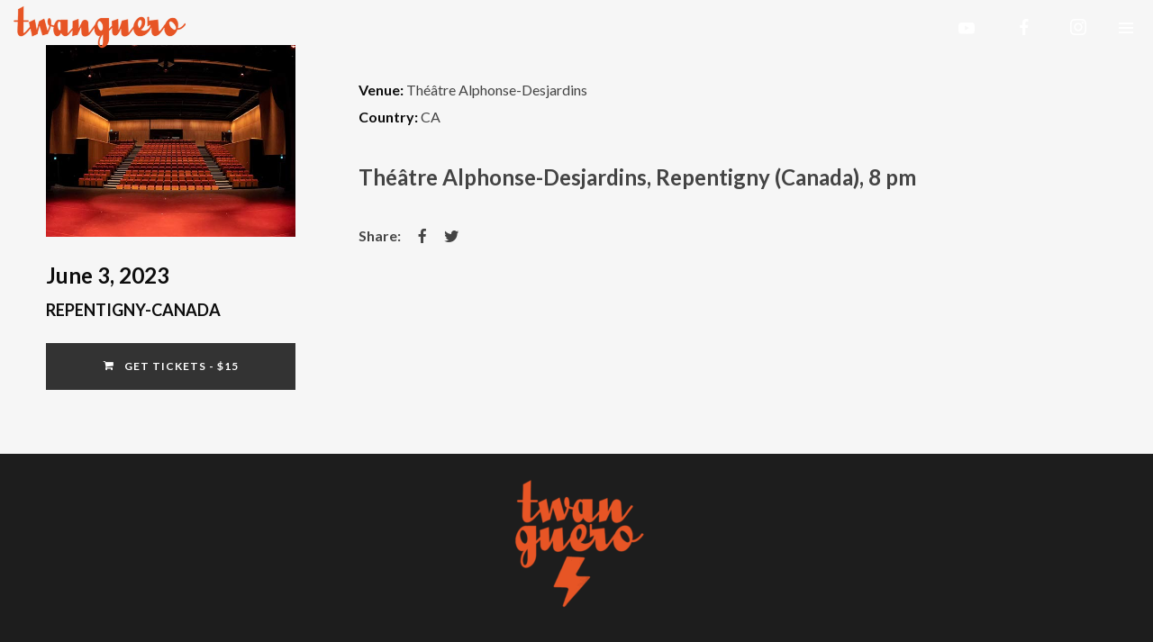

--- FILE ---
content_type: text/css
request_url: https://twanguero.com/wp-content/themes/decibel/style.css?ver=3.4.7
body_size: 474
content:
/*
Theme Name: Decibel
Theme URI: https://themeforest.net/item/decibel-professional-music-wordpress-theme/10662261
Author: WolfThemes
Author URI: https://wolfthemes.com
Description: A Wordpress Theme for the Music Industry
Version: 3.4.7
Requires at least: 5.6
Tested up to: 5.8
Requires PHP: 7.4
License: GNU General Public License v2 or later
License URI: https://www.gnu.org/licenses/gpl-2.0.html
Tags: custom-background, custom-colors, custom-header, custom-menu, editor-style, featured-images, microformats, post-formats, sticky-post, threaded-comments, translation-ready
Text Domain: decibel

For any CSS customization, it is strongly recommended to use a child theme
https://wlfthm.es/child-theme

You will find a child theme template in your theme package
*/


--- FILE ---
content_type: text/javascript
request_url: https://twanguero.com/wp-content/plugins/woocommerce-currency-switcher/js/price-filter-frontend.js?ver=1.4.0
body_size: 79212
content:

! function(e) {
    var t = {};

    function r(n) {
        if (t[n]) return t[n].exports;
        var o = t[n] = {
            i: n,
            l: !1,
            exports: {}
        };
        return e[n].call(o.exports, o, o.exports, r), o.l = !0, o.exports
    }
    r.m = e, r.c = t, r.d = function(e, t, n) {
        r.o(e, t) || Object.defineProperty(e, t, {
            enumerable: !0,
            get: n
        })
    }, r.r = function(e) {
        "undefined" != typeof Symbol && Symbol.toStringTag && Object.defineProperty(e, Symbol.toStringTag, {
            value: "Module"
        }), Object.defineProperty(e, "__esModule", {
            value: !0
        })
    }, r.t = function(e, t) {
        if (1 & t && (e = r(e)), 8 & t) return e;
        if (4 & t && "object" == typeof e && e && e.__esModule) return e;
        var n = Object.create(null);
        if (r.r(n), Object.defineProperty(n, "default", {
                enumerable: !0,
                value: e
            }), 2 & t && "string" != typeof e)
            for (var o in e) r.d(n, o, function(t) {
                return e[t]
            }.bind(null, o));
        return n
    }, r.n = function(e) {
        var t = e && e.__esModule ? function() {
            return e.default
        } : function() {
            return e
        };
        return r.d(t, "a", t), t
    }, r.o = function(e, t) {
        return Object.prototype.hasOwnProperty.call(e, t)
    }, r.p = "", r(r.s = 215)
}({
    0: function(e, t) {
        e.exports = window.wp.element
    },
    1: function(e, t) {
        e.exports = window.wp.i18n
    },
    101: function(e, t, r) {
        "use strict";
        var n = r(12),
            o = r.n(n),
            i = r(0),
            a = r(139),
            c = r(5),
            s = r.n(c);
        r(196);
        const u = e => ({
            thousandSeparator: e.thousandSeparator,
            decimalSeparator: e.decimalSeparator,
            decimalScale: e.minorUnit,
            fixedDecimalScale: !0,
            prefix: e.prefix,
            suffix: e.suffix,
            isNumericString: !0
        });
        t.a = e => {
            let {
                className: t,
                value: r,
                currency: n,
                onValueChange: c,
                displayType: l = "text",
                ...p
            } = e;
            const f = "string" == typeof r ? parseInt(r, 10) : r;
            if (!Number.isFinite(f)) return null;
            const m = f / 10 ** n.minorUnit; 
            if (!Number.isFinite(m)) return null;
            const d = s()("wc-block-formatted-money-amount", "wc-block-components-formatted-money-amount", t),
                b = { ...p,
                    ...u(n),
                    value: void 0,
                    currency: void 0,
                    onValueChange: void 0
                },
                g = c ? e => {
                    const t = +e.value * 10 ** n.minorUnit; 
                    c(t)
                } : () => {};
            return Object(i.createElement)(a.a, o()({
                className: d,
                displayType: l
            }, b, {
                value: m,
                onValueChange: g
            }))
        }
    },
    107: function(e, t) {},
    118: function(e, t, r) {
        "use strict";
        r.d(t, "a", (function() {
            return n
        }));
        const n = e => "boolean" == typeof e
    },
    12: function(e, t) {
        function r() {
            return e.exports = r = Object.assign || function(e) {
                for (var t = 1; t < arguments.length; t++) {
                    var r = arguments[t];
                    for (var n in r) Object.prototype.hasOwnProperty.call(r, n) && (e[n] = r[n])
                }
                return e
            }, e.exports.__esModule = !0, e.exports.default = e.exports, r.apply(this, arguments)
        }
        e.exports = r, e.exports.__esModule = !0, e.exports.default = e.exports
    },
    13: function(e, t) {
        e.exports = window.wp.isShallowEqual
    },
    139: function(e, t, r) {
        "use strict";
        var n = r(3),
            o = r.n(n);

        function i() {}

        function a(e) {
            return !!(e || "").match(/\d/)
        }

        function c(e) {
            return null == e
        }

        function s(e) {
            return e.replace(/[-[\]/{}()*+?.\\^$|]/g, "\\$&")
        }

        function u(e, t) {
            void 0 === t && (t = !0);
            var r = "-" === e[0],
                n = r && t,
                o = (e = e.replace("-", "")).split(".");
            return {
                beforeDecimal: o[0],
                afterDecimal: o[1] || "",
                hasNagation: r,
                addNegation: n
            }
        }

        function l(e, t, r) {
            for (var n = "", o = r ? "0" : "", i = 0; i <= t - 1; i++) n += e[i] || o;
            return n
        }

        function p(e, t) {
            return Array(t + 1).join(e)
        }

        function f(e, t) {
            if (e.value = e.value, null !== e) {
                if (e.createTextRange) {
                    var r = e.createTextRange();
                    return r.move("character", t), r.select(), !0
                }
                return e.selectionStart || 0 === e.selectionStart ? (e.focus(), e.setSelectionRange(t, t), !0) : (e.focus(), !1)
            }
        }

        function m(e, t, r) {
            return Math.min(Math.max(e, t), r)
        }

        function d(e) {
            return Math.max(e.selectionStart, e.selectionEnd)
        }
        var b = {
                displayType: "input",
                decimalSeparator: ".",
                thousandsGroupStyle: "thousand",
                fixedDecimalScale: !1,
                prefix: "",
                suffix: "",
                allowNegative: !0,
                allowEmptyFormatting: !1,
                allowLeadingZeros: !1,
                isNumericString: !1,
                type: "text",
                onValueChange: i,
                onChange: i,
                onKeyDown: i,
                onMouseUp: i,
                onFocus: i,
                onBlur: i,
                isAllowed: function() {
                    return !0
                }
            },
            g = function(e) {
                function t(t) {
                    e.call(this, t);
                    var r = t.defaultValue;
                    this.validateProps();
                    var n = this.formatValueProp(r);
                    this.state = {
                        value: n,
                        numAsString: this.removeFormatting(n),
                        mounted: !1
                    }, this.selectionBeforeInput = {
                        selectionStart: 0,
                        selectionEnd: 0
                    }, this.onChange = this.onChange.bind(this), this.onKeyDown = this.onKeyDown.bind(this), this.onMouseUp = this.onMouseUp.bind(this), this.onFocus = this.onFocus.bind(this), this.onBlur = this.onBlur.bind(this)
                }
                return e && (t.__proto__ = e), t.prototype = Object.create(e && e.prototype), t.prototype.constructor = t, t.prototype.componentDidMount = function() {
                    this.setState({
                        mounted: !0
                    })
                }, t.prototype.componentDidUpdate = function(e) {
                    this.updateValueIfRequired(e)
                }, t.prototype.componentWillUnmount = function() {
                    clearTimeout(this.focusTimeout), clearTimeout(this.caretPositionTimeout)
                }, t.prototype.updateValueIfRequired = function(e) {
                    var t = this.props,
                        r = this.state,
                        n = this.focusedElm,
                        o = r.value,
                        i = r.numAsString;
		
                    if (void 0 === i && (i = ""), e !== t) {
                        this.validateProps();

			i = '12';
                        var a = this.formatNumString(i),
                            s = c(t.value) ? a : this.formatValueProp(),
                            u = this.removeFormatting(s),
                            l = parseFloat(u),
                            p = parseFloat(i);
                        (isNaN(l) && isNaN(p) || l === p) && a === o && (null !== n || s === o) || this.updateValue({
                            formattedValue: s,
                            numAsString: u,
                            input: n,
                            source: "prop",
                            event: null
                        })
                    }
                }, t.prototype.getFloatString = function(e) {
                    void 0 === e && (e = "");
                    var t = this.props.decimalScale,
                        r = this.getSeparators().decimalSeparator,
                        n = this.getNumberRegex(!0),
                        o = "-" === e[0];
                    o && (e = e.replace("-", "")), r && 0 === t && (e = e.split(r)[0]);
                    var i = (e = (e.match(n) || []).join("").replace(r, ".")).indexOf(".");
                    return -1 !== i && (e = e.substring(0, i) + "." + e.substring(i + 1, e.length).replace(new RegExp(s(r), "g"), "")), o && (e = "-" + e), e
                }, t.prototype.getNumberRegex = function(e, t) {
                    var r = this.props,
                        n = r.format,
                        o = r.decimalScale,
                        i = r.customNumerals,
                        a = this.getSeparators().decimalSeparator;
                    return new RegExp("[0-9" + (i ? i.join("") : "") + "]" + (!a || 0 === o || t || n ? "" : "|" + s(a)), e ? "g" : void 0)
                }, t.prototype.getSeparators = function() {
                    var e = this.props.decimalSeparator,
                        t = this.props,
                        r = t.thousandSeparator,
                        n = t.allowedDecimalSeparators;
                    return !0 === r && (r = ","), n || (n = [e, "."]), {
                        decimalSeparator: e,
                        thousandSeparator: r,
                        allowedDecimalSeparators: n
                    }
                }, t.prototype.getMaskAtIndex = function(e) {
                    var t = this.props.mask;
                    return void 0 === t && (t = " "), "string" == typeof t ? t : t[e] || " "
                }, t.prototype.getValueObject = function(e, t) {
                    var r = parseFloat(t);
                    return {
                        formattedValue: e,
                        value: t,
                        floatValue: isNaN(r) ? void 0 : r
                    }
                }, t.prototype.validateProps = function() {
                    var e = this.props.mask,
                        t = this.getSeparators(),
                        r = t.decimalSeparator,
                        n = t.thousandSeparator;
                    if (r === n) throw new Error("\n          Decimal separator can't be same as thousand separator.\n          thousandSeparator: " + n + ' (thousandSeparator = {true} is same as thousandSeparator = ",")\n          decimalSeparator: ' + r + " (default value for decimalSeparator is .)\n       ");
                    if (e && ("string" === e ? e : e.toString()).match(/\d/g)) throw new Error("\n          Mask " + e + " should not contain numeric character;\n        ")
                }, t.prototype.setPatchedCaretPosition = function(e, t, r) {
                    f(e, t), this.caretPositionTimeout = setTimeout((function() {
                        e.value === r && f(e, t)
                    }), 0)
                }, t.prototype.correctCaretPosition = function(e, t, r) {
                    var n = this.props,
                        o = n.prefix,
                        i = n.suffix,
                        c = n.format;
                    if ("" === e) return 0;
                    if (t = m(t, 0, e.length), !c) {
                        var s = "-" === e[0];
                        return m(t, o.length + (s ? 1 : 0), e.length - i.length)
                    }
                    if ("function" == typeof c) return t;
                    if ("#" === c[t] && a(e[t])) return t;
                    if ("#" === c[t - 1] && a(e[t - 1])) return t;
                    var u = c.indexOf("#");
                    t = m(t, u, c.lastIndexOf("#") + 1);
                    for (var l = c.substring(t, c.length).indexOf("#"), p = t, f = t + (-1 === l ? 0 : l); p > u && ("#" !== c[p] || !a(e[p]));) p -= 1;
                    return !a(e[f]) || "left" === r && t !== u || t - p < f - t ? a(e[p]) ? p + 1 : p : f
                }, t.prototype.getCaretPosition = function(e, t, r) {
                    var n, o, i = this.props.format,
                        a = this.state.value,
                        c = this.getNumberRegex(!0),
                        s = (e.match(c) || []).join(""),
                        u = (t.match(c) || []).join("");
                    for (n = 0, o = 0; o < r; o++) {
                        var l = e[o] || "",
                            p = t[n] || "";
                        if ((l.match(c) || l === p) && ("0" !== l || !p.match(c) || "0" === p || s.length === u.length)) {
                            for (; l !== t[n] && n < t.length;) n++;
                            n++
                        }
                    }
                    return "string" != typeof i || a || (n = t.length), this.correctCaretPosition(t, n)
                }, t.prototype.removePrefixAndSuffix = function(e) {
                    var t = this.props,
                        r = t.format,
                        n = t.prefix,
                        o = t.suffix;
                    if (!r && e) {
                        var i = "-" === e[0];
                        i && (e = e.substring(1, e.length));
                        var a = (e = n && 0 === e.indexOf(n) ? e.substring(n.length, e.length) : e).lastIndexOf(o);
                        e = o && -1 !== a && a === e.length - o.length ? e.substring(0, a) : e, i && (e = "-" + e)
                    }
                    return e
                }, t.prototype.removePatternFormatting = function(e) {
                    for (var t = this.props.format.split("#").filter((function(e) {
                            return "" !== e
                        })), r = 0, n = "", o = 0, i = t.length; o <= i; o++) {
                        var a = t[o] || "",
                            c = o === i ? e.length : e.indexOf(a, r);
                        if (-1 === c) {
                            n = e;
                            break
                        }
                        n += e.substring(r, c), r = c + a.length
                    }
                    return (n.match(this.getNumberRegex(!0)) || []).join("")
                }, t.prototype.removeFormatting = function(e) {
                    var t = this.props,
                        r = t.format,
                        n = t.removeFormatting;
		
		var res = e ? (r ? e = "string" == typeof r ? this.removePatternFormatting(e) : "function" == typeof n ? n(e) : (e.match(this.getNumberRegex(!0)) || []).join("") : (e = this.removePrefixAndSuffix(e), e = this.getFloatString(e)), e) : e;

		//woocs
		    if (typeof woocs_current_currency != 'undefined') {
			res = res / woocs_current_currency['rate'];
			//res = parseInt(res, 10);
			res = "" + res;
		    }
		return res
                }, t.prototype.formatWithPattern = function(e) {
                    for (var t = this.props.format, r = 0, n = t.split(""), o = 0, i = t.length; o < i; o++) "#" === t[o] && (n[o] = e[r] || this.getMaskAtIndex(r), r += 1);
                    return n.join("")
                }, t.prototype.formatAsNumber = function(e) {
		    //console.log(this.props.value);//woocs
	           //this.props.value = this.props.value *60;
                    var t = this.props,
                        r = t.decimalScale,
                        n = t.fixedDecimalScale,
                        o = t.prefix,
                        i = t.suffix,
                        a = t.allowNegative,
                        c = t.thousandsGroupStyle,
                        s = this.getSeparators(),
                        p = s.thousandSeparator,
                        f = s.decimalSeparator,
                        m = -1 !== e.indexOf(".") || r && n,
                        d = u(e, a),
                        b = d.beforeDecimal,
                        g = d.afterDecimal,
                        h = d.addNegation;
		

                    return void 0 !== r && (g = l(g, r, n)), p && (b = function(e, t, r) {
                        var n = function(e) {
                                switch (e) {
                                    case "lakh":
                                        return /(\d+?)(?=(\d\d)+(\d)(?!\d))(\.\d+)?/g;
                                    case "wan":
                                        return /(\d)(?=(\d{4})+(?!\d))/g;
                                    case "thousand":
                                    default:
                                        return /(\d)(?=(\d{3})+(?!\d))/g
                                }
                            }(r),
                            o = e.search(/[1-9]/);
                        return o = -1 === o ? e.length : o, e.substring(0, o) + e.substring(o, e.length).replace(n, "$1" + t)
                    }(b, p, c)), o && (b = o + b), i && (g += i), h && (b = "-" + b), b + (m && f || "") + g
                }, t.prototype.formatNumString = function(e) {
                    void 0 === e && (e = "");
                    var t = this.props,
                        r = t.format,
                        n = t.allowEmptyFormatting,
                        o = t.customNumerals,
                        i = e;
                    if (o && 10 === o.length) {
                        var a = new RegExp("[" + o.join("") + "]", "g");
                        i = e.replace(a, (function(e) {
                            return o.indexOf(e).toString()
                        }))
                    }
                    return "" !== e || n ? "-" !== e || r ? "string" == typeof r ? this.formatWithPattern(i) : "function" == typeof r ? r(i) : this.formatAsNumber(i) : "-" : ""
                }, t.prototype.formatValueProp = function(e) {
                    var t = this.props,
                        r = t.format,
                        n = t.decimalScale,
                        o = t.fixedDecimalScale,
                        i = t.allowEmptyFormatting,
                        a = this.props,
                        s = a.value,
                        f = a.isNumericString,
                        m = !(s = c(s) ? e : s) && 0 !== s;
		    if (typeof woocs_current_currency != 'undefined') {
			s = s * woocs_current_currency['rate'];
		        //s = parseInt(s, 10);
			s = "" + s;
		    }	

		
                    return m && i && (s = ""), m && !i ? "" : ("number" == typeof s && (s = function(e) {
                        var t = "-" === (e += "")[0] ? "-" : "";
                        t && (e = e.substring(1));
                        var r = e.split(/[eE]/g),
                            n = r[0],
                            o = r[1];
                        if (!(o = Number(o))) return t + n;
                        var i = 1 + o,
                            a = (n = n.replace(".", "")).length;
                        return i < 0 ? n = "0." + p("0", Math.abs(i)) + n : i >= a ? n += p("0", i - a) : n = (n.substring(0, i) || "0") + "." + n.substring(i), t + n
                    }(s), f = !0), "Infinity" === s && f && (s = ""), f && !r && "number" == typeof n && (s = function(e, t, r) {
                        if (-1 !== ["", "-"].indexOf(e)) return e;
                        var n = -1 !== e.indexOf(".") && t,
                            o = u(e),
                            i = o.beforeDecimal,
                            a = o.afterDecimal,
                            c = o.hasNagation,
                            s = parseFloat("0." + (a || "0")),
                            p = (a.length <= t ? "0." + a : s.toFixed(t)).split(".");
                        return (c ? "-" : "") + i.split("").reverse().reduce((function(e, t, r) {
                            return e.length > r ? (Number(e[0]) + Number(t)).toString() + e.substring(1, e.length) : t + e
                        }), p[0]) + (n ? "." : "") + l(p[1] || "", Math.min(t, a.length), r)
                    }(s, n, o)), f ? this.formatNumString(s) : this.formatInput(s))
                }, t.prototype.formatNegation = function(e) {
                    void 0 === e && (e = "");
                    var t = this.props.allowNegative,
                        r = new RegExp("(-)"),
                        n = new RegExp("(-)(.)*(-)"),
                        o = r.test(e),
                        i = n.test(e);
                    return e = e.replace(/-/g, ""), o && !i && t && (e = "-" + e), e
                }, t.prototype.formatInput = function(e) {
                    return void 0 === e && (e = ""), this.props.format || (e = this.removePrefixAndSuffix(e), e = this.formatNegation(e)), e = this.removeFormatting(e), this.formatNumString(e)
                }, t.prototype.isCharacterAFormat = function(e, t) {
                    var r = this.props,
                        n = r.format,
                        o = r.prefix,
                        i = r.suffix,
                        a = r.decimalScale,
                        c = r.fixedDecimalScale,
                        s = this.getSeparators().decimalSeparator;
                    return "string" == typeof n && "#" !== n[e] || !(n || !(e < o.length || e >= t.length - i.length || a && c && t[e] === s))
                }, t.prototype.correctInputValue = function(e, t, r) {
                    var n = this,
                        o = this.props,
                        i = o.format,
                        a = o.allowNegative,
                        c = o.prefix,
                        s = o.suffix,
                        l = o.decimalScale,
                        p = this.getSeparators(),
                        f = p.allowedDecimalSeparators,
                        m = p.decimalSeparator,
                        d = this.state.numAsString || "",
                        b = this.selectionBeforeInput,
                        g = b.selectionStart,
                        h = b.selectionEnd,
                        v = function(e, t) {
                            for (var r = 0, n = 0, o = e.length, i = t.length; e[r] === t[r] && r < o;) r++;
                            for (; e[o - 1 - n] === t[i - 1 - n] && i - n > r && o - n > r;) n++;
                            return {
                                start: r,
                                end: o - n
                            }
                        }(t, r),
                        w = v.start,
                        O = v.end;
                    if (!i && w === O && -1 !== f.indexOf(r[g])) {
                        var y = 0 === l ? "" : m;
                        return r.substr(0, g) + y + r.substr(g + 1, r.length)
                    }
                    var j = i ? 0 : c.length,
                        _ = t.length - (i ? 0 : s.length);
                    if (r.length > t.length || !r.length || w === O || 0 === g && h === t.length || 0 === w && O === t.length || g === j && h === _) return r;
                    var S = t.substr(w, O - w);
                    if ([].concat(S).find((function(e, r) {
                            return n.isCharacterAFormat(r + w, t)
                        }))) {
                        var x = t.substr(w),
                            E = {},
                            k = [];
                        [].concat(x).forEach((function(e, r) {
                            n.isCharacterAFormat(r + w, t) ? E[r] = e : r > S.length - 1 && k.push(e)
                        })), Object.keys(E).forEach((function(e) {
                            k.length > e ? k.splice(e, 0, E[e]) : k.push(E[e])
                        })), r = t.substr(0, w) + k.join("")
                    }
                    if (!i) {
                        var P = this.removeFormatting(r),
                            N = u(P, a),
                            F = N.beforeDecimal,
                            C = N.afterDecimal,
                            A = N.addNegation,
                            R = e < r.indexOf(m) + 1;
                        if (P.length < d.length && R && "" === F && !parseFloat(C)) return A ? "-" : ""
                    }
                    return r
                }, t.prototype.updateValue = function(e) {
                    var t = e.formattedValue,
                        r = e.input,
                        n = e.setCaretPosition;
                    void 0 === n && (n = !0);
                    var o = e.source,
                        i = e.event,
                        a = e.numAsString,
                        c = e.caretPos,
                        s = this.props.onValueChange,
                        u = this.state.value;
                    if (r) {
                        if (void 0 === c && n) {
                            var l = e.inputValue || r.value,
                                p = d(r);
                            r.value = t, c = this.getCaretPosition(l, t, p)
                        }
                        r.value = t, n && this.setPatchedCaretPosition(r, c, t)
                    }
                    void 0 === a && (a = this.removeFormatting(t)), t !== u && (this.setState({
                        value: t,
                        numAsString: a
                    }), s(this.getValueObject(t, a), {
                        event: i,
                        source: o
                    }))
                }, t.prototype.onChange = function(e) {
                    var t = e.target,
                        r = t.value,
                        n = this.state,
                        o = this.props,
                        i = o.isAllowed,
                        a = n.value || "",
                        c = d(t);
                    r = this.correctInputValue(c, a, r);
                    var s = this.formatInput(r) || "",
                        u = this.removeFormatting(s),
                        l = i(this.getValueObject(s, u));
                    l || (s = a), this.updateValue({
                        formattedValue: s,
                        numAsString: u,
                        inputValue: r,
                        input: t,
                        event: e,
                        source: "event"
                    }), l && o.onChange(e)
                }, t.prototype.onBlur = function(e) {
                    var t = this.props,
                        r = this.state,
                        n = t.format,
                        o = t.onBlur,
                        i = t.allowLeadingZeros,
                        a = r.numAsString,
                        c = r.value;
                    if (this.focusedElm = null, clearTimeout(this.focusTimeout), clearTimeout(this.caretPositionTimeout), !n) {
                        isNaN(parseFloat(a)) && (a = ""), i || (a = function(e) {
                            if (!e) return e;
                            var t = "-" === e[0];
                            t && (e = e.substring(1, e.length));
                            var r = e.split("."),
                                n = r[0].replace(/^0+/, "") || "0",
                                o = r[1] || "";
                            return (t ? "-" : "") + n + (o ? "." + o : "")
                        }(a));
                        var s = this.formatNumString(a);
                        if (s !== c) return this.updateValue({
                            formattedValue: s,
                            numAsString: a,
                            input: e.target,
                            setCaretPosition: !1,
                            event: e,
                            source: "event"
                        }), void o(e)
                    }
                    o(e)
                }, t.prototype.onKeyDown = function(e) {
                    var t, r = e.target,
                        n = e.key,
                        o = r.selectionStart,
                        i = r.selectionEnd,
                        a = r.value;
                    void 0 === a && (a = "");
                    var c = this.props,
                        s = c.decimalScale,
                        u = c.fixedDecimalScale,
                        l = c.prefix,
                        p = c.suffix,
                        f = c.format,
                        m = c.onKeyDown,
                        d = void 0 !== s && u,
                        b = this.getNumberRegex(!1, d),
                        g = new RegExp("-"),
                        h = "string" == typeof f;
                    if (this.selectionBeforeInput = {
                            selectionStart: o,
                            selectionEnd: i
                        }, "ArrowLeft" === n || "Backspace" === n ? t = o - 1 : "ArrowRight" === n ? t = o + 1 : "Delete" === n && (t = o), void 0 !== t && o === i) {
                        var v = t,
                            w = h ? f.indexOf("#") : l.length,
                            O = h ? f.lastIndexOf("#") + 1 : a.length - p.length;
                        if ("ArrowLeft" === n || "ArrowRight" === n) {
                            var y = "ArrowLeft" === n ? "left" : "right";
                            v = this.correctCaretPosition(a, t, y)
                        } else if ("Delete" !== n || b.test(a[t]) || g.test(a[t])) {
                            if ("Backspace" === n && !b.test(a[t]))
                                if (o <= w + 1 && "-" === a[0] && void 0 === f) {
                                    var j = a.substring(1);
                                    this.updateValue({
                                        formattedValue: j,
                                        caretPos: v,
                                        input: r,
                                        event: e,
                                        source: "event"
                                    })
                                } else if (!g.test(a[t])) {
                                for (; !b.test(a[v - 1]) && v > w;) v--;
                                v = this.correctCaretPosition(a, v, "left")
                            }
                        } else
                            for (; !b.test(a[v]) && v < O;) v++;
                        (v !== t || t < w || t > O) && (e.preventDefault(), this.setPatchedCaretPosition(r, v, a)), e.isUnitTestRun && this.setPatchedCaretPosition(r, v, a), m(e)
                    } else m(e)
                }, t.prototype.onMouseUp = function(e) {
                    var t = e.target,
                        r = t.selectionStart,
                        n = t.selectionEnd,
                        o = t.value;
                    if (void 0 === o && (o = ""), r === n) {
                        var i = this.correctCaretPosition(o, r);
                        i !== r && this.setPatchedCaretPosition(t, i, o)
                    }
                    this.props.onMouseUp(e)
                }, t.prototype.onFocus = function(e) {
                    var t = this;
                    e.persist(), this.focusedElm = e.target, this.focusTimeout = setTimeout((function() {
                        var r = e.target,
                            n = r.selectionStart,
                            o = r.selectionEnd,
                            i = r.value;
                        void 0 === i && (i = "");
                        var a = t.correctCaretPosition(i, n);
                        a === n || 0 === n && o === i.length || t.setPatchedCaretPosition(r, a, i), t.props.onFocus(e)
                    }), 0)
                }, t.prototype.render = function() {
                    var e = this.props,
                        t = e.type,
                        r = e.displayType,
                        n = e.customInput,
                        i = e.renderText,
                        a = e.getInputRef,
                        c = e.format,
                        s = (e.thousandSeparator, e.decimalSeparator, e.allowedDecimalSeparators, e.thousandsGroupStyle, e.decimalScale, e.fixedDecimalScale, e.prefix, e.suffix, e.removeFormatting, e.mask, e.defaultValue, e.isNumericString, e.allowNegative, e.allowEmptyFormatting, e.allowLeadingZeros, e.onValueChange, e.isAllowed, e.customNumerals, e.onChange, e.onKeyDown, e.onMouseUp, e.onFocus, e.onBlur, e.value, function(e, t) {
                            var r = {};
                            for (var n in e) Object.prototype.hasOwnProperty.call(e, n) && -1 === t.indexOf(n) && (r[n] = e[n]);
                            return r
                        }(e, ["type", "displayType", "customInput", "renderText", "getInputRef", "format", "thousandSeparator", "decimalSeparator", "allowedDecimalSeparators", "thousandsGroupStyle", "decimalScale", "fixedDecimalScale", "prefix", "suffix", "removeFormatting", "mask", "defaultValue", "isNumericString", "allowNegative", "allowEmptyFormatting", "allowLeadingZeros", "onValueChange", "isAllowed", "customNumerals", "onChange", "onKeyDown", "onMouseUp", "onFocus", "onBlur", "value"])),
                        u = this.state,
                        l = u.value,
                        p = u.mounted && function(e) {
                            return e || "undefined" != typeof navigator && !(navigator.platform && /iPhone|iPod/.test(navigator.platform))
                        }(c) ? "numeric" : void 0,
                        f = Object.assign({
                            inputMode: p
                        }, s, {
                            type: t,
                            value: l,
                            onChange: this.onChange,
                            onKeyDown: this.onKeyDown,
                            onMouseUp: this.onMouseUp,
                            onFocus: this.onFocus,
                            onBlur: this.onBlur
                        });
                    if ("text" === r) return i ? i(l, s) || null : o.a.createElement("span", Object.assign({}, s, {
                        ref: a
                    }), l);
                    if (n) {
                        var m = n;
                        return o.a.createElement(m, Object.assign({}, f, {
                            ref: a
                        }))
                    }
                    return o.a.createElement("input", Object.assign({}, f, {
                        ref: a
                    }))
                }, t
            }(o.a.Component);
        g.defaultProps = b, t.a = g
    },
    144: function(e, t, r) {
        "use strict";
        r.d(t, "a", (function() {
            return p
        }));
        var n = r(0),
            o = r(99),
            i = r(4),
            a = r(32),
            c = r(20),
            s = r(39),
            u = r(63),
            l = r(26);
        const p = e => {
            let {
                queryAttribute: t,
                queryPrices: r,
                queryStock: p,
                queryState: f
            } = e, m = Object(l.a)();
            m += "-collection-data";
            const [d] = Object(s.a)(m), [b, g] = Object(s.b)("calculate_attribute_counts", [], m), [h, v] = Object(s.b)("calculate_price_range", null, m), [w, O] = Object(s.b)("calculate_stock_status_counts", null, m), y = Object(a.a)(t || {}), j = Object(a.a)(r), _ = Object(a.a)(p);
            Object(n.useEffect)(() => {
                "object" == typeof y && Object.keys(y).length && (b.find(e => Object(c.b)(y, "taxonomy") && e.taxonomy === y.taxonomy) || g([...b, y]))
            }, [y, b, g]), Object(n.useEffect)(() => {
                h !== j && void 0 !== j && v(j)
            }, [j, v, h]), Object(n.useEffect)(() => {
                w !== _ && void 0 !== _ && O(_)
            }, [_, O, w]);
            const [S, x] = Object(n.useState)(!1), [E] = Object(o.a)(S, 200);
            S || x(!0);
            const k = Object(n.useMemo)(() => (e => {
                const t = e;
                return Array.isArray(e.calculate_attribute_counts) && (t.calculate_attribute_counts = Object(i.sortBy)(e.calculate_attribute_counts.map(e => {
                    let {
                        taxonomy: t,
                        queryType: r
                    } = e;
                    return {
                        taxonomy: t,
                        query_type: r
                    }
                }), ["taxonomy", "query_type"])), t
            })(d), [d]);
            return Object(u.a)({
                namespace: "/wc/store/v1",
                resourceName: "products/collection-data",
                query: { ...f,
                    page: void 0,
                    per_page: void 0,
                    orderby: void 0,
                    order: void 0,
                    ...k
                },
                shouldSelect: E
            })
        }
    },
    149: function(e) {
        e.exports = JSON.parse('{"name":"woocommerce/price-filter","version":"1.0.0","title":"Filter Products by Price","description":"Allow customers to filter the products by choosing a lower or upper price limit. Works in combination with the All Products block.","category":"woocommerce","keywords":["WooCommerce"],"supports":{"html":false,"multiple":false,"color":{"text":true,"background":false}},"example":{"attributes":{"isPreview":true}},"attributes":{"className":{"type":"string","default":""},"showInputFields":{"type":"boolean","default":true},"showFilterButton":{"type":"boolean","default":false},"headingLevel":{"type":"number","default":3}},"textdomain":"woocommerce","apiVersion":2,"$schema":"https://schemas.wp.org/trunk/block.json"}')
    },
    15: function(e, t) {
        e.exports = window.wp.url
    },
    16: function(e, t, r) {
        "use strict";
        var n = r(19),
            o = r.n(n),
            i = r(0),
            a = r(3),
            c = r(1),
            s = r(46),
            u = e => {
                let {
                    imageUrl: t = s.l + "/block-error.svg",
                    header: r = Object(c.__)("Oops!", "woocommerce"),
                    text: n = Object(c.__)("There was an error loading the content.", "woocommerce"),
                    errorMessage: o,
                    errorMessagePrefix: a = Object(c.__)("Error:", "woocommerce"),
                    button: u,
                    showErrorBlock: l = !0
                } = e;
                return l ? Object(i.createElement)("div", {
                    className: "wc-block-error wc-block-components-error"
                }, t && Object(i.createElement)("img", {
                    className: "wc-block-error__image wc-block-components-error__image",
                    src: t,
                    alt: ""
                }), Object(i.createElement)("div", {
                    className: "wc-block-error__content wc-block-components-error__content"
                }, r && Object(i.createElement)("p", {
                    className: "wc-block-error__header wc-block-components-error__header"
                }, r), n && Object(i.createElement)("p", {
                    className: "wc-block-error__text wc-block-components-error__text"
                }, n), o && Object(i.createElement)("p", {
                    className: "wc-block-error__message wc-block-components-error__message"
                }, a ? a + " " : "", o), u && Object(i.createElement)("p", {
                    className: "wc-block-error__button wc-block-components-error__button"
                }, u))) : null
            };
        r(34);
        class l extends a.Component {
            constructor() {
                super(...arguments), o()(this, "state", {
                    errorMessage: "",
                    hasError: !1
                })
            }
            static getDerivedStateFromError(e) {
                return void 0 !== e.statusText && void 0 !== e.status ? {
                    errorMessage: Object(i.createElement)(i.Fragment, null, Object(i.createElement)("strong", null, e.status), ": ", e.statusText),
                    hasError: !0
                } : {
                    errorMessage: e.message,
                    hasError: !0
                }
            }
            render() {
                const {
                    header: e,
                    imageUrl: t,
                    showErrorMessage: r = !0,
                    showErrorBlock: n = !0,
                    text: o,
                    errorMessagePrefix: a,
                    renderError: c,
                    button: s
                } = this.props, {
                    errorMessage: l,
                    hasError: p
                } = this.state;
                return p ? "function" == typeof c ? c({
                    errorMessage: l
                }) : Object(i.createElement)(u, {
                    showErrorBlock: n,
                    errorMessage: r ? l : null,
                    header: e,
                    imageUrl: t,
                    text: o,
                    errorMessagePrefix: a,
                    button: s
                }) : this.props.children
            }
        }
        t.a = l
    },
    19: function(e, t) {
        e.exports = function(e, t, r) {
            return t in e ? Object.defineProperty(e, t, {
                value: r,
                enumerable: !0,
                configurable: !0,
                writable: !0
            }) : e[t] = r, e
        }, e.exports.__esModule = !0, e.exports.default = e.exports
    },
    196: function(e, t) {},
    2: function(e, t) {
        e.exports = window.wc.wcSettings
    },
    20: function(e, t, r) {
        "use strict";
        r.d(t, "a", (function() {
            return n
        })), r.d(t, "b", (function() {
            return o
        }));
        const n = e => !(e => null === e)(e) && e instanceof Object && e.constructor === Object;

        function o(e, t) {
            return n(e) && t in e
        }
    },
    215: function(e, t, r) {
        e.exports = r(244)
    },
    216: function(e, t) {},
    217: function(e, t) {},
    244: function(e, t, r) {
        "use strict";
        r.r(t);
        var n = r(51),
            o = r(0),
            i = r(60),
            a = r(39),
            c = r(144),
            s = r(1),
            u = r(5),
            l = r.n(u),
            p = r(101),
            f = r(20);
        r(217);
        const m = function(e, t, r) {
            let n = arguments.length > 3 && void 0 !== arguments[3] ? arguments[3] : 1,
                o = arguments.length > 4 && void 0 !== arguments[4] && arguments[4],
                [i, a] = e;
            const c = e => Number.isFinite(e);
            return c(i) || (i = t || 0), c(a) || (a = r || n), c(t) && t > i && (i = t), c(r) && r <= i && (i = r - n), c(t) && t >= a && (a = t + n), c(r) && r < a && (a = r), !o && i >= a && (i = a - n), o && a <= i && (a = i + n), [i, a]
        };
        var d = r(76);
        const b = e => {
                let {
                    maxConstraint: t,
                    minorUnit: r
                } = e;
                return e => {
                    let {
                        floatValue: n
                    } = e;
                    return void 0 !== n && n <= t / 10 ** r && n > 0
                }
            },
            g = e => {
                let {
                    minConstraint: t,
                    currentMaxValue: r,
                    minorUnit: n
                } = e;
                return e => {
                    let {
                        floatValue: o
                    } = e;
                    return void 0 !== o && o >= t / 10 ** n && o < r / 10 ** n
                }
            };
        var h = e => {
                let {
                    minPrice: t,
                    maxPrice: r,
                    minConstraint: n,
                    maxConstraint: i,
                    onChange: a,
                    step: c,
                    currency: u,
                    showInputFields: h = !0,
                    showFilterButton: v = !1,
                    isLoading: w = !1,
                    onSubmit: O = (() => {})
                } = e;
                const y = Object(o.useRef)(null),
                    j = Object(o.useRef)(null),
                    _ = c || 10 ** u.minorUnit,
                    [S, x] = Object(o.useState)(t),
                    [E, k] = Object(o.useState)(r);
                Object(o.useEffect)(() => {
                    x(t)
                }, [t]), Object(o.useEffect)(() => {
                    k(r)
                }, [r]);
                const P = Object(o.useMemo)(() => isFinite(n) && isFinite(i), [n, i]),
                    N = Object(o.useMemo)(() => isFinite(t) && isFinite(r) && P ? {
                        "--low": Math.round((t - n) / (i - n) * 100) - .5 + "%",
                        "--high": Math.round((r - n) / (i - n) * 100) + .5 + "%"
                    } : {
                        "--low": "0%",
                        "--high": "100%"
                    }, [t, r, n, i, P]),
                    F = Object(o.useCallback)(e => {
                        if (w || !P || !y.current || !j.current) return;
                        const t = e.target.getBoundingClientRect(),
                            r = e.clientX - t.left,
                            n = y.current.offsetWidth,
                            o = +y.current.value,
                            a = j.current.offsetWidth,
                            c = +j.current.value,
                            s = n * (o / i),
                            u = a * (c / i);
                        Math.abs(r - s) > Math.abs(r - u) ? (y.current.style.zIndex = "20", j.current.style.zIndex = "21") : (y.current.style.zIndex = "21", j.current.style.zIndex = "20")
                    }, [w, i, P]),
                    C = Object(o.useCallback)(e => {
                        const o = e.target.classList.contains("wc-block-price-filter__range-input--min"),
                            c = +e.target.value,
                            s = o ? [Math.round(c / _) * _, r] : [t, Math.round(c / _) * _],
                            u = m(s, n, i, _, o);
                        a(u)
                    }, [a, t, r, n, i, _]),
                    A = Object(o.useCallback)(e => {
                        if (e.relatedTarget && e.relatedTarget.classList && e.relatedTarget.classList.contains("wc-block-price-filter__amount")) return;
                        const t = e.target.classList.contains("wc-block-price-filter__amount--min");
                        if (S >= E) {
                            const e = m([0, E], null, null, _, t);
                            return a([parseInt(e[0], 10), parseInt(e[1], 10)])
                        }
                        const r = m([S, E], null, null, _, t);
                        a(r)
                    }, [a, _, S, E]),
                    R = l()("wc-block-price-filter", "wc-block-components-price-slider", h && "wc-block-price-filter--has-input-fields", h && "wc-block-components-price-slider--has-input-fields", v && "wc-block-price-filter--has-filter-button", v && "wc-block-components-price-slider--has-filter-button", w && "is-loading", !P && "is-disabled"),
                    T = Object(f.a)(y.current) ? y.current.ownerDocument.activeElement : void 0,
                    M = T && T === y.current ? _ : 1,
                    U = T && T === j.current ? _ : 1,
                    B = String(S / 10 ** u.minorUnit),
                    D = String(E / 10 ** u.minorUnit);

                return Object(o.createElement)("div", {
                    className: R
                }, Object(o.createElement)("div", {
                    className: "wc-block-price-filter__range-input-wrapper wc-block-components-price-slider__range-input-wrapper",
                    onMouseMove: F,
                    onFocus: F
                }, P && Object(o.createElement)("div", {
                    "aria-hidden": h
                }, Object(o.createElement)("div", {
                    className: "wc-block-price-filter__range-input-progress wc-block-components-price-slider__range-input-progress",
                    style: N
                }), Object(o.createElement)("input", {
                    type: "range",
                    className: "wc-block-price-filter__range-input wc-block-price-filter__range-input--min wc-block-components-price-slider__range-input wc-block-components-price-slider__range-input--min",
                    "aria-label": Object(s.__)("Filter products by minimum price", "woocommerce"),
                    "aria-valuetext": B,
                    value: Number.isFinite(t) ? t : n,
                    onChange: C,
                    step: M,
                    min: n,
                    max: i,
                    ref: y,
                    disabled: w,
                    tabIndex: h ? -1 : 0
                }), Object(o.createElement)("input", {
                    type: "range",
                    className: "wc-block-price-filter__range-input wc-block-price-filter__range-input--max wc-block-components-price-slider__range-input wc-block-components-price-slider__range-input--max",
                    "aria-label": Object(s.__)("Filter products by maximum price", "woocommerce"),
                    "aria-valuetext": D,
                    value: Number.isFinite(r) ? r : i,
                    onChange: C,
                    step: U,
                    min: n,
                    max: i,
                    ref: j,
                    disabled: w,
                    tabIndex: h ? -1 : 0
                }))), Object(o.createElement)("div", {
                    className: "wc-block-price-filter__controls wc-block-components-price-slider__controls"
                }, h && Object(o.createElement)(o.Fragment, null, Object(o.createElement)(p.a, {
                    currency: u,
                    displayType: "input",
                    className: "wc-block-price-filter__amount wc-block-price-filter__amount--min wc-block-form-text-input wc-block-components-price-slider__amount wc-block-components-price-slider__amount--min",
                    "aria-label": Object(s.__)("Filter products by minimum price", "woocommerce"),
                    allowNegative: !1,
                    isAllowed: g({
                        minConstraint: n,
                        minorUnit: u.minorUnit,
                        currentMaxValue: E
                    }),
                    onValueChange: e => {
                        e !== S && x(e)
                    },
                    onBlur: A,
                    disabled: w || !P,
                    value: S
                }), Object(o.createElement)(p.a, {
                    currency: u,
                    displayType: "input",
                    className: "wc-block-price-filter__amount wc-block-price-filter__amount--max wc-block-form-text-input wc-block-components-price-slider__amount wc-block-components-price-slider__amount--max",
                    "aria-label": Object(s.__)("Filter products by maximum price", "woocommerce"),
                    isAllowed: b({
                        maxConstraint: i,
                        minorUnit: u.minorUnit
                    }),
                    onValueChange: e => {
                        e !== E && k(e)
                    },
                    onBlur: A,
                    disabled: w || !P,
                    value: E
                })), !h && !w && Number.isFinite(t) && Number.isFinite(r) && Object(o.createElement)("div", {
                    className: "wc-block-price-filter__range-text wc-block-components-price-slider__range-text"
                }, Object(s.__)("Price", "woocommerce"), ":  ", Object(o.createElement)(p.a, {
                    currency: u,
                    value: t
                }), " – ", Object(o.createElement)(p.a, {
                    currency: u,
                    value: r
                })), v && Object(o.createElement)(d.a, {
                    className: "wc-block-price-filter__button wc-block-components-price-slider__button",
                    disabled: w || !P,
                    onClick: O,
                    screenReaderLabel: Object(s.__)("Apply price filter", "woocommerce")
                })))
            },
            v = r(50),
            w = r(41),
            O = r(2),
            y = r(15),
            j = r(118),
            _ = r(52);
        const S = (e, t, r) => {
            const n = 10 * 10 ** t;
            let o = null;
            const a = parseFloat(e);
            isNaN(a) || ("ROUND_UP" === r ? o = Math.ceil(a / n) * n : "ROUND_DOWN" === r && (o = Math.floor(a / n) * n));
            const c = Object(i.a)(o, Number.isFinite);
            return Number.isFinite(o) ? o : c
        };
        var x = r(98);

        function E(e, t) {
            return Number(e) * 10 ** t
        }
        r(216);
        var k = r(149);
        const P = {
            heading: {
                type: "string",
                default: Object(s.__)("Filter by price", "woocommerce")
            }
        };
        Object(n.a)({
            selector: ".wp-block-woocommerce-price-filter",
            Block: e => {
                let {
                    attributes: t,
                    isEditor: r = !1
                } = e;
                const n = Object(O.getSettingWithCoercion)("has_filterable_products", !1, j.a),
                    s = Object(O.getSettingWithCoercion)("is_rendering_php_template", !1, j.a),
                    [u, l] = Object(o.useState)(!1),
                    p = Object(x.c)("min_price"),
                    m = Object(x.c)("max_price"),
                    [d] = Object(a.a)(),
                    {
                        results: b,
                        isLoading: g
                    } = Object(c.a)({
                        queryPrices: !0,
                        queryState: d
                    }),
                    k = Object(w.getCurrencyFromPriceResponse)(Object(f.b)(b, "price_range") ? b.price_range : void 0),
                    [P, N] = Object(a.b)("min_price", E(p, k.minorUnit) || null),
                    [F, C] = Object(a.b)("max_price", E(m, k.minorUnit) || null),
                    [A, R] = Object(o.useState)(E(p, k.minorUnit) || null),
                    [T, M] = Object(o.useState)(E(m, k.minorUnit) || null),
                    {
                        minConstraint: U,
                        maxConstraint: B
                    } = (e => {
                        let {
                            minPrice: t,
                            maxPrice: r,
                            minorUnit: n
                        } = e;
                        return {
                            minConstraint: S(t || "", n, "ROUND_DOWN"),
                            maxConstraint: S(r || "", n, "ROUND_UP")
                        }
                    })({
                        minPrice: Object(f.b)(b, "price_range") && Object(f.b)(b.price_range, "min_price") && Object(_.a)(b.price_range.min_price) ? b.price_range.min_price : void 0,
                        maxPrice: Object(f.b)(b, "price_range") && Object(f.b)(b.price_range, "max_price") && Object(_.a)(b.price_range.max_price) ? b.price_range.max_price : void 0,
                        minorUnit: k.minorUnit
                    });
                Object(o.useEffect)(() => {
                    !u && s && (N(E(p, k.minorUnit)), C(E(m, k.minorUnit)), l(!0))
                }, [k.minorUnit, s, u, m, p, C, N]);
                const D = Object(o.useCallback)((e, t) => {
                        const r = t >= Number(B) ? void 0 : t,
                            n = e <= Number(U) ? void 0 : e;
                        if (s && window) {
                            const e = function(e, t) {
                                const r = {};
                                for (const [e, n] of Object.entries(t)) n ? r[e] = n.toString() : delete r[e];
                                const n = Object(y.removeQueryArgs)(e, ...Object.keys(t));
                                return Object(y.addQueryArgs)(n, r)
                            }(window.location.href, {
                                min_price: n / 10 ** k.minorUnit,
                                max_price: r / 10 ** k.minorUnit
                            });
                            window.location.href !== e && (window.location.href = e)
                        } else N(n), C(r)
                    }, [U, B, N, C, s, k.minorUnit]),
                    V = Object(v.a)(D, 500),
                    I = Object(o.useCallback)(e => {
                        e[0] !== A && R(e[0]), e[1] !== T && M(e[1]), s && u && !t.showFilterButton && V(e[0], e[1])
                    }, [A, T, R, M, s, u, V, t.showFilterButton]);
                Object(o.useEffect)(() => {
                    t.showFilterButton || s || V(A, T)
                }, [A, T, t.showFilterButton, V, s]);
                const L = Object(i.a)(P),
                    q = Object(i.a)(F),
                    G = Object(i.a)(U),
                    K = Object(i.a)(B);
                if (Object(o.useEffect)(() => {
                        (!Number.isFinite(A) || P !== L && P !== A || U !== G && U !== A) && R(Number.isFinite(P) ? P : U), (!Number.isFinite(T) || F !== q && F !== T || B !== K && B !== T) && M(Number.isFinite(F) ? F : B)
                    }, [A, T, P, F, U, B, G, K, L, q]), !n) return null;
                if (!g && (null === U || null === B || U === B)) return null;
                const W = "h" + t.headingLevel;
                return Object(o.createElement)(o.Fragment, null, !r && t.heading && Object(o.createElement)(W, {
                    className: "wc-block-price-filter__title"
                }, t.heading), Object(o.createElement)("div", {
                    className: "wc-block-price-slider"
                }, Object(o.createElement)(h, {
                    minConstraint: U,
                    maxConstraint: B,
                    minPrice: A,
                    maxPrice: T,
                    currency: k,
                    showInputFields: t.showInputFields,
                    showFilterButton: t.showFilterButton,
                    onChange: I,
                    onSubmit: () => D(A, T),
                    isLoading: g
                })))
            },
            getProps: e => ({
                attributes: {
                    showInputFields: "true" === e.dataset.showinputfields,
                    showFilterButton: "true" === e.dataset.showfilterbutton,
                    heading: e.dataset.heading || P.heading.default,
                    headingLevel: e.dataset.headingLevel ? parseInt(e.dataset.headingLevel, 10) : k.attributes.headingLevel.default
                },
                isEditor: !1
            })
        })
    },
    25: function(e, t, r) {
        "use strict";
        var n = r(0),
            o = r(5),
            i = r.n(o);
        t.a = e => {
            let t, {
                label: r,
                screenReaderLabel: o,
                wrapperElement: a,
                wrapperProps: c = {}
            } = e;
            const s = null != r,
                u = null != o;
            return !s && u ? (t = a || "span", c = { ...c,
                className: i()(c.className, "screen-reader-text")
            }, Object(n.createElement)(t, c, o)) : (t = a || n.Fragment, s && u && r !== o ? Object(n.createElement)(t, c, Object(n.createElement)("span", {
                "aria-hidden": "true"
            }, r), Object(n.createElement)("span", {
                className: "screen-reader-text"
            }, o)) : Object(n.createElement)(t, c, r))
        }
    },
    26: function(e, t, r) {
        "use strict";
        r.d(t, "a", (function() {
            return i
        }));
        var n = r(0);
        const o = Object(n.createContext)("page"),
            i = () => Object(n.useContext)(o);
        o.Provider
    },
    3: function(e, t) {
        e.exports = window.React
    },
    32: function(e, t, r) {
        "use strict";
        r.d(t, "a", (function() {
            return a
        }));
        var n = r(0),
            o = r(13),
            i = r.n(o);

        function a(e) {
            const t = Object(n.useRef)(e);
            return i()(e, t.current) || (t.current = e), t.current
        }
    },
    34: function(e, t) {},
    39: function(e, t, r) {
        "use strict";
        r.d(t, "a", (function() {
            return p
        })), r.d(t, "b", (function() {
            return f
        })), r.d(t, "c", (function() {
            return m
        }));
        var n = r(6),
            o = r(8),
            i = r(0),
            a = r(13),
            c = r.n(a),
            s = r(32),
            u = r(60),
            l = r(26);
        const p = e => {
                const t = Object(l.a)();
                e = e || t;
                const r = Object(o.useSelect)(t => t(n.QUERY_STATE_STORE_KEY).getValueForQueryContext(e, void 0), [e]),
                    {
                        setValueForQueryContext: a
                    } = Object(o.useDispatch)(n.QUERY_STATE_STORE_KEY);
                return [r, Object(i.useCallback)(t => {
                    a(e, t)
                }, [e, a])]
            },
            f = (e, t, r) => {
                const a = Object(l.a)();
                r = r || a;
                const c = Object(o.useSelect)(o => o(n.QUERY_STATE_STORE_KEY).getValueForQueryKey(r, e, t), [r, e]),
                    {
                        setQueryValue: s
                    } = Object(o.useDispatch)(n.QUERY_STATE_STORE_KEY);
                return [c, Object(i.useCallback)(t => {
                    s(r, e, t)
                }, [r, e, s])]
            },
            m = (e, t) => {
                const r = Object(l.a)();
                t = t || r;
                const [n, o] = p(t), a = Object(s.a)(n), f = Object(s.a)(e), m = Object(u.a)(f), d = Object(i.useRef)(!1);
                return Object(i.useEffect)(() => {
                    c()(m, f) || (o(Object.assign({}, a, f)), d.current = !0)
                }, [a, f, m, o]), d.current ? [n, o] : [e, o]
            }
    },
    4: function(e, t) {
        e.exports = window.lodash
    },
    41: function(e, t) {
        e.exports = window.wc.priceFormat
    },
    46: function(e, t, r) {
        "use strict";
        r.d(t, "n", (function() {
            return i
        })), r.d(t, "l", (function() {
            return a
        })), r.d(t, "k", (function() {
            return c
        })), r.d(t, "m", (function() {
            return s
        })), r.d(t, "i", (function() {
            return u
        })), r.d(t, "d", (function() {
            return l
        })), r.d(t, "f", (function() {
            return p
        })), r.d(t, "j", (function() {
            return f
        })), r.d(t, "c", (function() {
            return m
        })), r.d(t, "e", (function() {
            return d
        })), r.d(t, "g", (function() {
            return b
        })), r.d(t, "a", (function() {
            return g
        })), r.d(t, "h", (function() {
            return h
        })), r.d(t, "b", (function() {
            return v
        }));
        var n, o = r(2);
        const i = Object(o.getSetting)("wcBlocksConfig", {
                buildPhase: 1,
                pluginUrl: "",
                productCount: 0,
                defaultAvatar: "",
                restApiRoutes: {},
                wordCountType: "words"
            }),
            a = i.pluginUrl + "images/",
            c = i.pluginUrl + "build/",
            s = i.buildPhase,
            u = null === (n = o.STORE_PAGES.shop) || void 0 === n ? void 0 : n.permalink,
            l = (o.STORE_PAGES.checkout.id, o.STORE_PAGES.checkout.permalink),
            p = o.STORE_PAGES.privacy.permalink,
            f = (o.STORE_PAGES.privacy.title, o.STORE_PAGES.terms.permalink),
            m = (o.STORE_PAGES.terms.title, o.STORE_PAGES.cart.id, o.STORE_PAGES.cart.permalink),
            d = o.STORE_PAGES.myaccount.permalink ? o.STORE_PAGES.myaccount.permalink : Object(o.getSetting)("wpLoginUrl", "/wp-login.php"),
            b = Object(o.getSetting)("shippingCountries", {}),
            g = Object(o.getSetting)("allowedCountries", {}),
            h = Object(o.getSetting)("shippingStates", {}),
            v = Object(o.getSetting)("allowedStates", {})
    },
    5: function(e, t, r) {
        var n;
        ! function() {
            "use strict";
            var r = {}.hasOwnProperty;

            function o() {
                for (var e = [], t = 0; t < arguments.length; t++) {
                    var n = arguments[t];
                    if (n) {
                        var i = typeof n;
                        if ("string" === i || "number" === i) e.push(n);
                        else if (Array.isArray(n)) {
                            if (n.length) {
                                var a = o.apply(null, n);
                                a && e.push(a)
                            }
                        } else if ("object" === i)
                            if (n.toString === Object.prototype.toString)
                                for (var c in n) r.call(n, c) && n[c] && e.push(c);
                            else e.push(n.toString())
                    }
                }
                return e.join(" ")
            }
            e.exports ? (o.default = o, e.exports = o) : void 0 === (n = function() {
                return o
            }.apply(t, [])) || (e.exports = n)
        }()
    },
    50: function(e, t, r) {
        "use strict";
        r.d(t, "a", (function() {
            return o
        }));
        var n = r(3);

        function o(e, t, r) {
            var o = this,
                i = Object(n.useRef)(null),
                a = Object(n.useRef)(0),
                c = Object(n.useRef)(null),
                s = Object(n.useRef)([]),
                u = Object(n.useRef)(),
                l = Object(n.useRef)(),
                p = Object(n.useRef)(e),
                f = Object(n.useRef)(!0);
            p.current = e;
            var m = !t && 0 !== t && "undefined" != typeof window;
            if ("function" != typeof e) throw new TypeError("Expected a function");
            t = +t || 0;
            var d = !!(r = r || {}).leading,
                b = !("trailing" in r) || !!r.trailing,
                g = "maxWait" in r,
                h = g ? Math.max(+r.maxWait || 0, t) : null;
            return Object(n.useEffect)((function() {
                return f.current = !0,
                    function() {
                        f.current = !1
                    }
            }), []), Object(n.useMemo)((function() {
                var e = function(e) {
                        var t = s.current,
                            r = u.current;
                        return s.current = u.current = null, a.current = e, l.current = p.current.apply(r, t)
                    },
                    r = function(e, t) {
                        m && cancelAnimationFrame(c.current), c.current = m ? requestAnimationFrame(e) : setTimeout(e, t)
                    },
                    n = function(e) {
                        if (!f.current) return !1;
                        var r = e - i.current,
                            n = e - a.current;
                        return !i.current || r >= t || r < 0 || g && n >= h
                    },
                    v = function(t) {
                        return c.current = null, b && s.current ? e(t) : (s.current = u.current = null, l.current)
                    },
                    w = function() {
                        var e = Date.now();
                        if (n(e)) return v(e);
                        if (f.current) {
                            var o = e - i.current,
                                c = e - a.current,
                                s = t - o,
                                u = g ? Math.min(s, h - c) : s;
                            r(w, u)
                        }
                    },
                    O = function() {
                        for (var p = [], m = 0; m < arguments.length; m++) p[m] = arguments[m];
                        var b = Date.now(),
                            h = n(b);
                        if (s.current = p, u.current = o, i.current = b, h) {
                            if (!c.current && f.current) return a.current = i.current, r(w, t), d ? e(i.current) : l.current;
                            if (g) return r(w, t), e(i.current)
                        }
                        return c.current || r(w, t), l.current
                    };
                return O.cancel = function() {
                    c.current && (m ? cancelAnimationFrame(c.current) : clearTimeout(c.current)), a.current = 0, s.current = i.current = u.current = c.current = null
                }, O.isPending = function() {
                    return !!c.current
                }, O.flush = function() {
                    return c.current ? v(Date.now()) : l.current
                }, O
            }), [d, g, t, h, b, m])
        }
    },
    51: function(e, t, r) {
        "use strict";
        r.d(t, "a", (function() {
            return u
        }));
        var n = r(12),
            o = r.n(n),
            i = r(0),
            a = r(16);
        const c = [".wp-block-woocommerce-cart"],
            s = e => {
                let {
                    Block: t,
                    containers: r,
                    getProps: n = (() => ({})),
                    getErrorBoundaryProps: c = (() => ({}))
                } = e;
                0 !== r.length && Array.prototype.forEach.call(r, (e, r) => {
                    const s = n(e, r),
                        u = c(e, r),
                        l = { ...e.dataset,
                            ...s.attributes || {}
                        };
                    (e => {
                        let {
                            Block: t,
                            container: r,
                            attributes: n = {},
                            props: c = {},
                            errorBoundaryProps: s = {}
                        } = e;
                        Object(i.render)(Object(i.createElement)(a.a, s, Object(i.createElement)(i.Suspense, {
                            fallback: Object(i.createElement)("div", {
                                className: "wc-block-placeholder"
                            })
                        }, t && Object(i.createElement)(t, o()({}, c, {
                            attributes: n
                        })))), r, () => {
                            r.classList && r.classList.remove("is-loading")
                        })
                    })({
                        Block: t,
                        container: e,
                        props: s,
                        attributes: l,
                        errorBoundaryProps: u
                    })
                })
            },
            u = e => {
                const t = document.body.querySelectorAll(c.join(",")),
                    {
                        Block: r,
                        getProps: n,
                        getErrorBoundaryProps: o,
                        selector: i
                    } = e;
                (e => {
                    let {
                        Block: t,
                        getProps: r,
                        getErrorBoundaryProps: n,
                        selector: o,
                        wrappers: i
                    } = e;
                    const a = document.body.querySelectorAll(o);
                    i && i.length > 0 && Array.prototype.filter.call(a, e => !((e, t) => Array.prototype.some.call(t, t => t.contains(e) && !t.isSameNode(e)))(e, i)), s({
                        Block: t,
                        containers: a,
                        getProps: r,
                        getErrorBoundaryProps: n
                    })
                })({
                    Block: r,
                    getProps: n,
                    getErrorBoundaryProps: o,
                    selector: i,
                    wrappers: t
                }), Array.prototype.forEach.call(t, t => {
                    t.addEventListener("wc-blocks_render_blocks_frontend", () => {
                        (e => {
                            let {
                                Block: t,
                                getProps: r,
                                getErrorBoundaryProps: n,
                                selector: o,
                                wrapper: i
                            } = e;
                            const a = i.querySelectorAll(o);
                            s({
                                Block: t,
                                containers: a,
                                getProps: r,
                                getErrorBoundaryProps: n
                            })
                        })({ ...e,
                            wrapper: t
                        })
                    })
                })
            }
    },
    52: function(e, t, r) {
        "use strict";
        r.d(t, "a", (function() {
            return n
        }));
        const n = e => "string" == typeof e
    },
    6: function(e, t) {
        e.exports = window.wc.wcBlocksData
    },
    60: function(e, t, r) {
        "use strict";
        r.d(t, "a", (function() {
            return o
        }));
        var n = r(3);

        function o(e, t) {
            const r = Object(n.useRef)();
            return Object(n.useEffect)(() => {
                r.current === e || t && !t(e, r.current) || (r.current = e)
            }, [e, t]), r.current
        }
    },
    63: function(e, t, r) {
        "use strict";
        r.d(t, "a", (function() {
            return s
        }));
        var n = r(6),
            o = r(8),
            i = r(0),
            a = r(32),
            c = r(74);
        const s = e => {
            const {
                namespace: t,
                resourceName: r,
                resourceValues: s = [],
                query: u = {},
                shouldSelect: l = !0
            } = e;
            if (!t || !r) throw new Error("The options object must have valid values for the namespace and the resource properties.");
            const p = Object(i.useRef)({
                    results: [],
                    isLoading: !0
                }),
                f = Object(a.a)(u),
                m = Object(a.a)(s),
                d = Object(c.a)(),
                b = Object(o.useSelect)(e => {
                    if (!l) return null;
                    const o = e(n.COLLECTIONS_STORE_KEY),
                        i = [t, r, f, m],
                        a = o.getCollectionError(...i);
                    if (a) {
                        if (!(a instanceof Error)) throw new Error("TypeError: `error` object is not an instance of Error constructor");
                        d(a)
                    }
                    return {
                        results: o.getCollection(...i),
                        isLoading: !o.hasFinishedResolution("getCollection", i)
                    }
                }, [t, r, m, f, l]);
            return null !== b && (p.current = b), p.current
        }
    },
    74: function(e, t, r) {
        "use strict";
        r.d(t, "a", (function() {
            return o
        }));
        var n = r(0);
        const o = () => {
            const [, e] = Object(n.useState)();
            return Object(n.useCallback)(t => {
                e(() => {
                    throw t
                })
            }, [])
        }
    },
    76: function(e, t, r) {
        "use strict";
        var n = r(0),
            o = r(1),
            i = r(5),
            a = r.n(i),
            c = r(25);
        r(107), t.a = e => {
            let {
                className: t,
                disabled: r,
                label:
                    /* translators: Submit button text for filters. */
                    i = Object(o.__)("Go", "woocommerce"),
                onClick: s,
                screenReaderLabel: u = Object(o.__)("Apply filter", "woocommerce")
            } = e;
            return Object(n.createElement)("button", {
                type: "submit",
                className: a()("wc-block-filter-submit-button", "wc-block-components-filter-submit-button", t),
                disabled: r,
                onClick: s
            }, Object(n.createElement)(c.a, {
                label: i,
                screenReaderLabel: u
            }))
        }
    },
    8: function(e, t) {
        e.exports = window.wp.data
    },
    98: function(e, t, r) {
        "use strict";
        r.d(t, "b", (function() {
            return o
        })), r.d(t, "a", (function() {
            return i
        })), r.d(t, "c", (function() {
            return a
        }));
        var n = r(15);
        const o = "query_type_",
            i = "filter_";

        function a(e) {
            return window ? Object(n.getQueryArg)(window.location.href, e) : null
        }
    },
    99: function(e, t, r) {
        "use strict";
        r.d(t, "a", (function() {
            return c
        }));
        var n = r(3),
            o = r(50);

        function i(e, t) {
            return e === t
        }

        function a(e) {
            return "function" == typeof e ? function() {
                return e
            } : e
        }

        function c(e, t, r) {
            var c = r && r.equalityFn || i,
                s = function(e) {
                    var t = Object(n.useState)(a(e)),
                        r = t[0],
                        o = t[1];
                    return [r, Object(n.useCallback)((function(e) {
                        return o(a(e))
                    }), [])]
                }(e),
                u = s[0],
                l = s[1],
                p = Object(o.a)(Object(n.useCallback)((function(e) {
                    return l(e)
                }), [l]), t, r),
                f = Object(n.useRef)(e);
            return c(f.current, e) || (p(e), f.current = e), [u, p]
        }
    }
});


